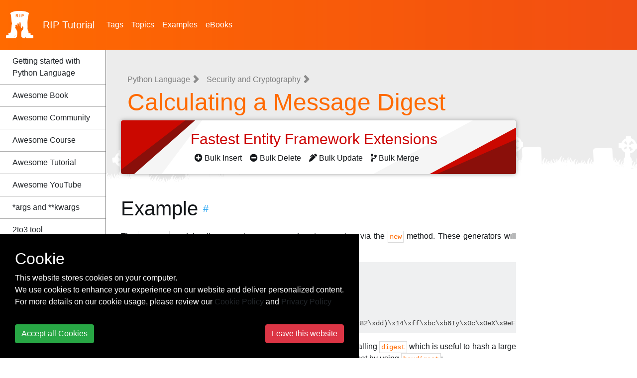

--- FILE ---
content_type: text/html; charset=utf-8
request_url: https://riptutorial.com/python/example/8620/calculating-a-message-digest
body_size: 14122
content:
<!DOCTYPE html>
<html lang="en">
<head>
    <meta charset="utf-8">
    <meta name="viewport" content="width=device-width, initial-scale=1, shrink-to-fit=no">
    
        <meta name="baidu-site-verification" content="yxyLMvJwcA" />
        <meta name="google-site-verification" content="zXL2CVbtC_Krma8l8C6ZtsG0LYFNWiAR5ZI70hz4xAM" />
        <meta name="msvalidate.01" content="89359D9C492A475C0061398008D105FB" />
        <meta name="yandex-verification" content="dd35362233c19552" />


    <title>Python Language Tutorial =&gt; Calculating a Message Digest</title>

    <!-- icon !-->
    <link rel="icon" type="image/png" href="/Images/logo_rip.png" width="55" height="55">

    <!-- css !-->
    <link rel="stylesheet" href="https://cdn.jsdelivr.net/npm/bootstrap@4.5.3/dist/css/bootstrap.min.css" integrity="sha384-TX8t27EcRE3e/ihU7zmQxVncDAy5uIKz4rEkgIXeMed4M0jlfIDPvg6uqKI2xXr2" crossorigin="anonymous">
    <link rel="stylesheet" type="text/css" href="/assets/css/master.min.css?v=1.0.0.21298">
    
    

    
    
    

    <!-- Open Graph Tags -->
    <meta name="title" property="og:title" content="Python Language Tutorial => Calculating a Message Digest">
    <meta name="description" property="og:description" content="Learn Python Language - Calculating a Message Digest">
    <meta name="url" property="og:url" content="https://riptutorial.com/python/example/8620/calculating-a-message-digest" />
    <meta name="image" property="og:image" content="/Images/home.jpg" />

    <!-- Twitter Cards -->
    <meta name="twitter:card" content="summary_large_image">
    <meta name="twitter:title" content="Python Language Tutorial => Calculating a Message Digest">
    <meta name="twitter:description" content="Learn Python Language - Calculating a Message Digest">
    <meta name="twitter:url" content="https://riptutorial.com/python/example/8620/calculating-a-message-digest" />
    <meta name="twitter:image" content="/Images/home.jpg" />


        <!-- Google tag (gtag.js) -->
        <script async src="https://www.googletagmanager.com/gtag/js?id=G-BQCCWZMX3F"></script>
        <script>
          window.dataLayer = window.dataLayer || [];
          function gtag(){dataLayer.push(arguments);}
          gtag('js', new Date());

          gtag('config', 'G-BQCCWZMX3F');
        </script>

    
    

    
    
    
    
    

    
</head>

<body>
<!-- facebook
<div id="fb-root"></div>
<script>
    (function(d, s, id) {
        var js, fjs = d.getElementsByTagName(s)[0];
        if (d.getElementById(id)) return;
        js = d.createElement(s);
        js.id = id;
        js.src = "//connect.facebook.net/en_US/sdk.js#xfbml=1&version=v2.10";
        fjs.parentNode.insertBefore(js, fjs);
    }(document, 'script', 'facebook-jssdk'));
</script>
-->
<!-- twitter
<script>
    !function(d, s, id) {
        var js, fjs = d.getElementsByTagName(s)[0], p = /^http:/.test(d.location) ? 'http' : 'https';
        if (!d.getElementById(id)) {
            js = d.createElement(s);
            js.id = id;
            js.src = p + '://platform.twitter.com/widgets.js';
            fjs.parentNode.insertBefore(js, fjs);
        }
    }(document, 'script', 'twitter-wjs');
</script>
-->
<header class="site-header">
    <nav class="container-fluid navbar navbar-light navbar-expand-lg">
        <a class="navbar-brand" href="/">
            <img src="/Images/logo_rip_full_white.png" alt="logo rip"/>
                <div>RIP <span class="text-z">Tutorial</span></div>

        </a>
        <div>
            
            <button class="navbar-toggler" type="button" data-toggle="collapse" data-target="#nav-site-menu"
                    aria-controls="nav-site-menu" aria-expanded="false" aria-label="Toggle navigation">
                <span class="navbar-toggler-icon"></span>
            </button>
        </div>
        <div class="navbar-collapse collapse" id="nav-site-menu">
            <ul class="navbar-nav">
                <li class="nav-item">
                    <a href="/tag" class="nav-link">Tags</a>
                </li>
                <li class="nav-item">
                    <a href="/topic" class="nav-link">Topics</a>
                </li>
                    <li class="nav-item">
                        <a href="/example" class="nav-link">Examples</a>
                    </li>
                                    <li class="nav-item">
                        <a href="/ebook" class="nav-link">eBooks</a>
                    </li>
            </ul>
        </div>
        <div class="navbar-collapse collapse justify-content-end" id="site-header-nav-site-menu">
        </div>
    </nav>
</header>

<div class="container-fluid site-body">
    

<div class="nav-site">
    <a href="/ebook/python" id="pdf-download-btn" class="btn btn-z bordered" onclick="gtag('event', 'click', {'event_action': 'button-aside-download'});"><i class="fas fa-file-pdf" aria-hidden="true"></i> Download Python Language (PDF)</a>
    <nav class="navbar navbar-light navbar-expand-lg hidden-lg-up" style="padding-left: 0; padding-right: 0;">
        <a class="nav-brand"></a>
        <button class="navbar-toggler" type="button" data-toggle="collapse" data-target="#nav-sidebar"
                aria-controls="nav-sidebar" aria-expanded="false" aria-label="Toggle navigation">
            <span class="navbar-toggler-icon"></span>
        </button>
        
        <div class="navbar-collapse collapse justify-content-end" id="nav-sidebar">
            <br />
            <div class="section-sidebar">

                <h2><span class="tag-title">Python Language</span></h2>
                <ul>
                        <li>
                            <a href="/python/topic/193/getting-started-with-python-language">Getting started with Python Language</a>
                        </li>
                                <li><a href="/python/awesome-learning/book">Awesome Book</a></li>
                                <li><a href="/python/awesome-learning/community">Awesome Community</a></li>
                                <li><a href="/python/awesome-learning/course">Awesome Course</a></li>
                                <li><a href="/python/awesome-learning/tutorial">Awesome Tutorial</a></li>
                                <li><a href="/python/awesome-learning/youtube">Awesome YouTube</a></li>
                        <li>
                            <a href="/python/topic/2475/-args-and---kwargs">*args and **kwargs</a>
                        </li>
                        <li>
                            <a href="/python/topic/5320/2to3-tool">2to3 tool</a>
                        </li>
                        <li>
                            <a href="/python/topic/5442/abstract-base-classes--abc-">Abstract Base Classes (abc)</a>
                        </li>
                        <li>
                            <a href="/python/topic/5370/abstract-syntax-tree">Abstract syntax tree</a>
                        </li>
                        <li>
                            <a href="/python/topic/4351/accessing-python-source-code-and-bytecode">Accessing Python source code and bytecode</a>
                        </li>
                        <li>
                            <a href="/python/topic/4268/alternatives-to-switch-statement-from-other-languages">Alternatives to switch statement from other languages</a>
                        </li>
                        <li>
                            <a href="/python/topic/4693/arcpy">ArcPy</a>
                        </li>
                        <li>
                            <a href="/python/topic/4866/arrays">Arrays</a>
                        </li>
                        <li>
                            <a href="/python/topic/1319/asyncio-module">Asyncio Module</a>
                        </li>
                        <li>
                            <a href="/python/topic/4392/attribute-access">Attribute Access</a>
                        </li>
                        <li>
                            <a href="/python/topic/8189/audio">Audio</a>
                        </li>
                        <li>
                            <a href="/python/topic/5851/basic-curses-with-python">Basic Curses with Python</a>
                        </li>
                        <li>
                            <a href="/python/topic/266/basic-input-and-output">Basic Input and Output</a>
                        </li>
                        <li>
                            <a href="/python/topic/2978/binary-data">Binary Data</a>
                        </li>
                        <li>
                            <a href="/python/topic/730/bitwise-operators">Bitwise Operators</a>
                        </li>
                        <li>
                            <a href="/python/topic/1731/boolean-operators">Boolean Operators</a>
                        </li>
                        <li>
                            <a href="/python/topic/10759/call-python-from-csharp">Call Python from C#</a>
                        </li>
                        <li>
                            <a href="/python/topic/1262/checking-path-existence-and-permissions">Checking Path Existence and Permissions</a>
                        </li>
                        <li>
                            <a href="/python/topic/10625/chempy---python-package">ChemPy - python package</a>
                        </li>
                        <li>
                            <a href="/python/topic/419/classes">Classes</a>
                        </li>
                        <li>
                            <a href="/python/topic/7701/cli-subcommands-with-precise-help-output">CLI subcommands with precise help output</a>
                        </li>
                        <li>
                            <a href="/python/topic/10741/code-blocks--execution-frames--and-namespaces">Code blocks, execution frames, and namespaces</a>
                        </li>
                        <li>
                            <a href="/python/topic/498/collections-module">Collections module</a>
                        </li>
                        <li>
                            <a href="/python/topic/4144/comments-and-documentation">Comments and Documentation</a>
                        </li>
                        <li>
                            <a href="/python/topic/3553/common-pitfalls">Common Pitfalls</a>
                        </li>
                        <li>
                            <a href="/python/topic/9300/commonwealth-exceptions">Commonwealth Exceptions</a>
                        </li>
                        <li>
                            <a href="/python/topic/248/comparisons">Comparisons</a>
                        </li>
                        <li>
                            <a href="/python/topic/1142/complex-math">Complex math</a>
                        </li>
                        <li>
                            <a href="/python/topic/1111/conditionals">Conditionals</a>
                        </li>
                        <li>
                            <a href="/python/topic/9186/configparser">configparser</a>
                        </li>
                        <li>
                            <a href="/python/topic/7985/connecting-python-to-sql-server">Connecting Python to SQL Server</a>
                        </li>
                        <li>
                            <a href="/python/topic/928/context-managers---with--statement-">Context Managers (“with” Statement)</a>
                        </li>
                        <li>
                            <a href="/python/topic/920/copying-data">Copying data</a>
                        </li>
                        <li>
                            <a href="/python/topic/476/counting">Counting</a>
                        </li>
                        <li>
                            <a href="/python/topic/9984/create-virtual-environment-with-virtualenvwrapper-in-windows">Create virtual environment with virtualenvwrapper in windows</a>
                        </li>
                        <li>
                            <a href="/python/topic/9065/creating-a-windows-service-using-python">Creating a Windows service using Python</a>
                        </li>
                        <li>
                            <a href="/python/topic/1381/creating-python-packages">Creating Python packages</a>
                        </li>
                        <li>
                            <a href="/python/topic/9050/ctypes">ctypes</a>
                        </li>
                        <li>
                            <a href="/python/topic/3347/data-serialization">Data Serialization</a>
                        </li>
                        <li>
                            <a href="/python/topic/2388/data-visualization-with-python">Data Visualization with Python</a>
                        </li>
                        <li>
                            <a href="/python/topic/4240/database-access">Database Access</a>
                        </li>
                        <li>
                            <a href="/python/topic/484/date-and-time">Date and Time</a>
                        </li>
                        <li>
                            <a href="/python/topic/7284/date-formatting">Date Formatting</a>
                        </li>
                        <li>
                            <a href="/python/topic/2077/debugging">Debugging</a>
                        </li>
                        <li>
                            <a href="/python/topic/229/decorators">Decorators</a>
                        </li>
                        <li>
                            <a href="/python/topic/7744/defining-functions-with-list-arguments">Defining functions with list arguments</a>
                        </li>
                        <li>
                            <a href="/python/topic/4064/deployment">Deployment</a>
                        </li>
                        <li>
                            <a href="/python/topic/1976/deque-module">Deque Module</a>
                        </li>
                        <li>
                            <a href="/python/topic/3405/descriptor">Descriptor</a>
                        </li>
                        <li>
                            <a href="/python/topic/8056/design-patterns">Design Patterns</a>
                        </li>
                        <li>
                            <a href="/python/topic/396/dictionary">Dictionary</a>
                        </li>
                        <li>
                            <a href="/python/topic/3142/difference-between-module-and-package">Difference between Module and Package</a>
                        </li>
                        <li>
                            <a href="/python/topic/2026/distribution">Distribution</a>
                        </li>
                        <li>
                            <a href="/python/topic/8994/django">Django</a>
                        </li>
                        <li>
                            <a href="/python/topic/2251/dynamic-code-execution-with--exec--and--eval-">Dynamic code execution with `exec` and `eval`</a>
                        </li>
                        <li>
                            <a href="/python/topic/947/enum">Enum</a>
                        </li>
                        <li>
                            <a href="/python/topic/1788/exceptions">Exceptions</a>
                        </li>
                        <li>
                            <a href="/python/topic/347/exponentiation">Exponentiation</a>
                        </li>
                        <li>
                            <a href="/python/topic/267/files---folders-i-o">Files & Folders I/O</a>
                        </li>
                        <li>
                            <a href="/python/topic/201/filter">Filter</a>
                        </li>
                        <li>
                            <a href="/python/topic/8682/flask">Flask</a>
                        </li>
                        <li>
                            <a href="/python/topic/9552/functional-programming-in-python">Functional Programming in Python</a>
                        </li>
                        <li>
                            <a href="/python/topic/228/functions">Functions</a>
                        </li>
                        <li>
                            <a href="/python/topic/2492/functools-module">Functools Module</a>
                        </li>
                        <li>
                            <a href="/python/topic/2532/garbage-collection">Garbage Collection</a>
                        </li>
                        <li>
                            <a href="/python/topic/292/generators">Generators</a>
                        </li>
                        <li>
                            <a href="/python/topic/8993/getting-start-with-gzip">getting start with GZip</a>
                        </li>
                        <li>
                            <a href="/python/topic/9483/graph-tool">graph-tool</a>
                        </li>
                        <li>
                            <a href="/python/topic/8690/groupby--">groupby()</a>
                        </li>
                        <li>
                            <a href="/python/topic/8980/hashlib">hashlib</a>
                        </li>
                        <li>
                            <a href="/python/topic/7489/heapq">Heapq</a>
                        </li>
                        <li>
                            <a href="/python/topic/946/hidden-features">Hidden Features</a>
                        </li>
                        <li>
                            <a href="/python/topic/1384/html-parsing">HTML Parsing</a>
                        </li>
                        <li>
                            <a href="/python/topic/3070/idioms">Idioms</a>
                        </li>
                        <li>
                            <a href="/python/topic/8342/ijson">ijson</a>
                        </li>
                        <li>
                            <a href="/python/topic/4806/immutable-datatypes-int--float--str--tuple-and-frozensets-">Immutable datatypes(int, float, str, tuple and frozensets)</a>
                        </li>
                        <li>
                            <a href="/python/topic/249/importing-modules">Importing modules</a>
                        </li>
                        <li>
                            <a href="/python/topic/809/incompatibilities-moving-from-python-2-to-python-3">Incompatibilities moving from Python 2 to Python 3</a>
                        </li>
                        <li>
                            <a href="/python/topic/2597/indentation">Indentation</a>
                        </li>
                        <li>
                            <a href="/python/topic/289/indexing-and-slicing">Indexing and Slicing</a>
                        </li>
                        <li>
                            <a href="/python/topic/8854/input--subset-and-output-external-data-files-using-pandas">Input, Subset and Output External Data Files using Pandas</a>
                        </li>
                        <li>
                            <a href="/python/topic/3373/introduction-to-rabbitmq-using-amqpstorm">Introduction to RabbitMQ using AMQPStorm</a>
                        </li>
                        <li>
                            <a href="/python/topic/10735/iot-programming-with-python-and-raspberry-pi">IoT Programming with Python and Raspberry PI</a>
                        </li>
                        <li>
                            <a href="/python/topic/2343/iterables-and-iterators">Iterables and Iterators</a>
                        </li>
                        <li>
                            <a href="/python/topic/1564/itertools-module">Itertools Module</a>
                        </li>
                        <li>
                            <a href="/python/topic/272/json-module">JSON Module</a>
                        </li>
                        <li>
                            <a href="/python/topic/10743/kivy---cross-platform-python-framework-for-nui-development">kivy - Cross-platform Python Framework for NUI Development</a>
                        </li>
                        <li>
                            <a href="/python/topic/6916/linked-list-node">Linked List Node</a>
                        </li>
                        <li>
                            <a href="/python/topic/9299/linked-lists">Linked lists</a>
                        </li>
                        <li>
                            <a href="/python/topic/209/list">List</a>
                        </li>
                        <li>
                            <a href="/python/topic/196/list-comprehensions">List comprehensions</a>
                        </li>
                        <li>
                            <a href="/python/topic/5265/list-comprehensions">List Comprehensions</a>
                        </li>
                        <li>
                            <a href="/python/topic/4282/list-destructuring--aka-packing-and-unpacking-">List destructuring (aka packing and unpacking)</a>
                        </li>
                        <li>
                            <a href="/python/topic/1494/list-slicing--selecting-parts-of-lists-">List slicing (selecting parts of lists)</a>
                        </li>
                        <li>
                            <a href="/python/topic/4081/logging">Logging</a>
                        </li>
                        <li>
                            <a href="/python/topic/237/loops">Loops</a>
                        </li>
                        <li>
                            <a href="/python/topic/479/manipulating-xml">Manipulating XML</a>
                        </li>
                        <li>
                            <a href="/python/topic/333/map-function">Map Function</a>
                        </li>
                        <li>
                            <a href="/python/topic/230/math-module">Math Module</a>
                        </li>
                        <li>
                            <a href="/python/topic/286/metaclasses">Metaclasses</a>
                        </li>
                        <li>
                            <a href="/python/topic/3131/method-overriding">Method Overriding</a>
                        </li>
                        <li>
                            <a href="/python/topic/4359/mixins">Mixins</a>
                        </li>
                        <li>
                            <a href="/python/topic/8186/multidimensional-arrays">Multidimensional arrays</a>
                        </li>
                        <li>
                            <a href="/python/topic/3601/multiprocessing">Multiprocessing</a>
                        </li>
                        <li>
                            <a href="/python/topic/544/multithreading">Multithreading</a>
                        </li>
                        <li>
                            <a href="/python/topic/9182/mutable-vs-immutable--and-hashable--in-python">Mutable vs Immutable (and Hashable) in Python</a>
                        </li>
                        <li>
                            <a href="/python/topic/5841/neo4j-and-cypher-using-py2neo">Neo4j and Cypher using Py2Neo</a>
                        </li>
                        <li>
                            <a href="/python/topic/5225/non-official-python-implementations">Non-official Python implementations</a>
                        </li>
                        <li>
                            <a href="/python/topic/257/operator-module">Operator module</a>
                        </li>
                        <li>
                            <a href="/python/topic/5040/operator-precedence">Operator Precedence</a>
                        </li>
                        <li>
                            <a href="/python/topic/9302/optical-character-recognition">Optical Character Recognition</a>
                        </li>
                        <li>
                            <a href="/python/topic/1380/os-path">os.path</a>
                        </li>
                        <li>
                            <a href="/python/topic/2063/overloading">Overloading</a>
                        </li>
                        <li>
                            <a href="/python/topic/10947/pandas-transform--preform-operations-on-groups-and-concatenate-the-results">Pandas Transform: Preform operations on groups and concatenate the results</a>
                        </li>
                        <li>
                            <a href="/python/topic/542/parallel-computation">Parallel computation</a>
                        </li>
                        <li>
                            <a href="/python/topic/1382/parsing-command-line-arguments">Parsing Command Line arguments</a>
                        </li>
                        <li>
                            <a href="/python/topic/9383/partial-functions">Partial functions</a>
                        </li>
                        <li>
                            <a href="/python/topic/5889/performance-optimization">Performance optimization</a>
                        </li>
                        <li>
                            <a href="/python/topic/2606/pickle-data-serialisation">Pickle data serialisation</a>
                        </li>
                        <li>
                            <a href="/python/topic/6841/pillow">Pillow</a>
                        </li>
                        <li>
                            <a href="/python/topic/1781/pip--pypi-package-manager">pip: PyPI Package Manager</a>
                        </li>
                        <li>
                            <a href="/python/topic/10264/plotting-with-matplotlib">Plotting with Matplotlib</a>
                        </li>
                        <li>
                            <a href="/python/topic/4724/plugin-and-extension-classes">Plugin and Extension Classes</a>
                        </li>
                        <li>
                            <a href="/python/topic/5100/polymorphism">Polymorphism</a>
                        </li>
                        <li>
                            <a href="/python/topic/3374/postgresql">PostgreSQL</a>
                        </li>
                        <li>
                            <a href="/python/topic/4110/processes-and-threads">Processes and Threads</a>
                        </li>
                        <li>
                            <a href="/python/topic/3818/profiling">Profiling</a>
                        </li>
                        <li>
                            <a href="/python/topic/2050/property-objects">Property Objects</a>
                        </li>
                        <li>
                            <a href="/python/topic/7054/py-test">py.test</a>
                        </li>
                        <li>
                            <a href="/python/topic/10627/pyaudio">pyaudio</a>
                        </li>
                        <li>
                            <a href="/python/topic/9432/pyautogui-module">pyautogui module</a>
                        </li>
                        <li>
                            <a href="/python/topic/8761/pygame">pygame</a>
                        </li>
                        <li>
                            <a href="/python/topic/8208/pyglet">Pyglet</a>
                        </li>
                        <li>
                            <a href="/python/topic/2289/pyinstaller---distributing-python-code">PyInstaller - Distributing Python Code</a>
                        </li>
                        <li>
                            <a href="/python/topic/2986/python-and-excel">Python and Excel</a>
                        </li>
                        <li>
                            <a href="/python/topic/4700/python-anti-patterns">Python Anti-Patterns</a>
                        </li>
                        <li>
                            <a href="/python/topic/3357/python-concurrency">Python concurrency</a>
                        </li>
                        <li>
                            <a href="/python/topic/9366/python-data-types">Python Data Types</a>
                        </li>
                        <li>
                            <a href="/python/topic/4247/python-http-server">Python HTTP Server</a>
                        </li>
                        <li>
                            <a href="/python/topic/10510/python-lex-yacc">Python Lex-Yacc</a>
                        </li>
                        <li>
                            <a href="/python/topic/1309/python-networking">Python Networking</a>
                        </li>
                        <li>
                            <a href="/python/topic/7810/python-persistence">Python Persistence</a>
                        </li>
                        <li>
                            <a href="/python/topic/10021/python-requests-post">Python Requests Post</a>
                        </li>
                        <li>
                            <a href="/python/topic/5744/python-serial-communication--pyserial-">Python Serial Communication (pyserial)</a>
                        </li>
                        <li>
                            <a href="/python/topic/9100/python-server-sent-events">Python Server Sent Events</a>
                        </li>
                        <li>
                            <a href="/python/topic/9185/python-speed-of-program">Python speed of program</a>
                        </li>
                        <li>
                            <a href="/python/topic/9782/python-virtual-environment---virtualenv">Python Virtual Environment - virtualenv</a>
                        </li>
                        <li>
                            <a href="/python/topic/8339/queue-module">Queue Module</a>
                        </li>
                        <li>
                            <a href="/python/topic/10882/raise-custom-errors---exceptions">Raise Custom Errors / Exceptions</a>
                        </li>
                        <li>
                            <a href="/python/topic/239/random-module">Random module</a>
                        </li>
                        <li>
                            <a href="/python/topic/2116/reading-and-writing-csv">Reading and Writing CSV</a>
                        </li>
                        <li>
                            <a href="/python/topic/1716/recursion">Recursion</a>
                        </li>
                        <li>
                            <a href="/python/topic/328/reduce">Reduce</a>
                        </li>
                        <li>
                            <a href="/python/topic/632/regular-expressions--regex-">Regular Expressions (Regex)</a>
                        </li>
                        <li>
                            <a href="/python/topic/350/searching">Searching</a>
                        </li>
                        <li>
                            <a href="/python/topic/5709/secure-shell-connection-in-python">Secure Shell Connection in Python</a>
                        </li>
                        <li>
                            <a href="/python/topic/2598/security-and-cryptography">Security and Cryptography</a>
                        </li>
                            <ul>
                                    <li>
                                        <a href="/python/example/19026/asymmetric-rsa-encryption-using-pycrypto" class="">Asymmetric RSA encryption using pycrypto</a>
                                    </li>
                                    <li>
                                        <a href="/python/example/8621/available-hashing-algorithms" class="">Available Hashing Algorithms</a>
                                    </li>
                                    <li>
                                        <a href="/python/example/8620/calculating-a-message-digest" class="bold">Calculating a Message Digest</a>
                                    </li>
                                    <li>
                                        <a href="/python/example/9666/file-hashing" class="">File Hashing</a>
                                    </li>
                                    <li>
                                        <a href="/python/example/19025/generating-rsa-signatures-using-pycrypto" class="">Generating RSA signatures using pycrypto</a>
                                    </li>
                                    <li>
                                        <a href="/python/example/8622/secure-password-hashing" class="">Secure Password Hashing</a>
                                    </li>
                                    <li>
                                        <a href="/python/example/18926/symmetric-encryption-using-pycrypto" class="">Symmetric encryption using pycrypto</a>
                                    </li>
                            </ul>
                        <li>
                            <a href="/python/topic/497/set">Set</a>
                        </li>
                        <li>
                            <a href="/python/topic/1444/setup-py">setup.py</a>
                        </li>
                        <li>
                            <a href="/python/topic/10629/shelve">shelve</a>
                        </li>
                        <li>
                            <a href="/python/topic/10766/similarities-in-syntax--differences-in-meaning--python-vs--javascript">Similarities in syntax, Differences in meaning: Python vs. JavaScript</a>
                        </li>
                        <li>
                            <a href="/python/topic/298/simple-mathematical-operators">Simple Mathematical Operators</a>
                        </li>
                        <li>
                            <a href="/python/topic/1530/sockets">Sockets</a>
                        </li>
                        <li>
                            <a href="/python/topic/8710/sockets-and-message-encryption-decryption-between-client-and-server">Sockets And Message Encryption/Decryption Between Client and Server</a>
                        </li>
                        <li>
                            <a href="/python/topic/252/sorting--minimum-and-maximum">Sorting, Minimum and Maximum</a>
                        </li>
                        <li>
                            <a href="/python/topic/7754/sqlite3-module">Sqlite3 Module</a>
                        </li>
                        <li>
                            <a href="/python/topic/3807/stack">Stack</a>
                        </li>
                        <li>
                            <a href="/python/topic/1019/string-formatting">String Formatting</a>
                        </li>
                        <li>
                            <a href="/python/topic/278/string-methods">String Methods</a>
                        </li>
                        <li>
                            <a href="/python/topic/4845/string-representations-of-class-instances----str---and---repr---methods">String representations of class instances: __str__ and __repr__ methods</a>
                        </li>
                        <li>
                            <a href="/python/topic/1393/subprocess-library">Subprocess Library</a>
                        </li>
                        <li>
                            <a href="/python/topic/9847/sys">sys</a>
                        </li>
                        <li>
                            <a href="/python/topic/3666/tempfile-namedtemporaryfile">tempfile NamedTemporaryFile</a>
                        </li>
                        <li>
                            <a href="/python/topic/6029/templates-in-python">Templates in python</a>
                        </li>
                        <li>
                            <a href="/python/topic/1223/the---name---special-variable">The __name__ special variable</a>
                        </li>
                        <li>
                            <a href="/python/topic/8678/the-base64-module">The base64 Module</a>
                        </li>
                        <li>
                            <a href="/python/topic/1763/the-dis-module">The dis module</a>
                        </li>
                        <li>
                            <a href="/python/topic/2473/the-interpreter--command-line-console-">The Interpreter (Command Line Console)</a>
                        </li>
                        <li>
                            <a href="/python/topic/1783/the-locale-module">The locale Module</a>
                        </li>
                        <li>
                            <a href="/python/topic/4127/the-os-module">The os Module</a>
                        </li>
                        <li>
                            <a href="/python/topic/6891/the-pass-statement">The pass statement</a>
                        </li>
                        <li>
                            <a href="/python/topic/1360/the-print-function">The Print Function</a>
                        </li>
                        <li>
                            <a href="/python/topic/7574/tkinter">tkinter</a>
                        </li>
                        <li>
                            <a href="/python/topic/927/tuple">Tuple</a>
                        </li>
                        <li>
                            <a href="/python/topic/7915/turtle-graphics">Turtle Graphics</a>
                        </li>
                        <li>
                            <a href="/python/topic/1766/type-hints">Type Hints</a>
                        </li>
                        <li>
                            <a href="/python/topic/5618/unicode">Unicode</a>
                        </li>
                        <li>
                            <a href="/python/topic/1216/unicode-and-bytes">Unicode and bytes</a>
                        </li>
                        <li>
                            <a href="/python/topic/631/unit-testing">Unit Testing</a>
                        </li>
                        <li>
                            <a href="/python/topic/9505/unzipping-files">Unzipping Files</a>
                        </li>
                        <li>
                            <a href="/python/topic/2645/urllib">urllib</a>
                        </li>
                        <li>
                            <a href="/python/topic/10730/usage-of--pip--module--pypi-package-manager">Usage of "pip" module: PyPI Package Manager</a>
                        </li>
                        <li>
                            <a href="/python/topic/3965/user-defined-methods">User-Defined Methods</a>
                        </li>
                        <li>
                            <a href="/python/topic/10883/using-loops-within-functions">Using loops within functions</a>
                        </li>
                        <li>
                            <a href="/python/topic/263/variable-scope-and-binding">Variable Scope and Binding</a>
                        </li>
                        <li>
                            <a href="/python/topic/9983/virtual-environment-with-virtualenvwrapper">virtual environment with virtualenvwrapper</a>
                        </li>
                        <li>
                            <a href="/python/topic/868/virtual-environments">Virtual environments</a>
                        </li>
                        <li>
                            <a href="/python/topic/1792/web-scraping-with-python">Web scraping with Python</a>
                        </li>
                        <li>
                            <a href="/python/topic/5315/web-server-gateway-interface--wsgi-">Web Server Gateway Interface (WSGI)</a>
                        </li>
                        <li>
                            <a href="/python/topic/8676/webbrowser-module">Webbrowser Module</a>
                        </li>
                        <li>
                            <a href="/python/topic/4751/websockets">Websockets</a>
                        </li>
                        <li>
                            <a href="/python/topic/4061/working-around-the-global-interpreter-lock--gil-">Working around the Global Interpreter Lock (GIL)</a>
                        </li>
                        <li>
                            <a href="/python/topic/3728/working-with-zip-archives">Working with ZIP archives</a>
                        </li>
                        <li>
                            <a href="/python/topic/557/writing-extensions">Writing extensions</a>
                        </li>
                        <li>
                            <a href="/python/topic/10862/writing-to-csv-from-string-or-list">Writing to CSV from String or List</a>
                        </li>
                </ul>

            </div>
            <br /><br />
        </div>
    </nav>
</div>
<div class="row whole-container">
    <div class="col-xl-2 col-lg-3 section-sidebar desktop hidden-md-down">
        <div class="section-sidebar-overflow custom-scrollbar" data-mcs-theme="dark">
            <h2><span class="tag-title">Python Language</span></h2>
            <ul>
                    <li>
                        <a href="/python/topic/193/getting-started-with-python-language">Getting started with Python Language</a>
                    </li>
                            <li><a href="/python/awesome-learning/book">Awesome Book</a></li>
                            <li><a href="/python/awesome-learning/community">Awesome Community</a></li>
                            <li><a href="/python/awesome-learning/course">Awesome Course</a></li>
                            <li><a href="/python/awesome-learning/tutorial">Awesome Tutorial</a></li>
                            <li><a href="/python/awesome-learning/youtube">Awesome YouTube</a></li>
                    <li>
                        <a href="/python/topic/2475/-args-and---kwargs">*args and **kwargs</a>
                    </li>
                    <li>
                        <a href="/python/topic/5320/2to3-tool">2to3 tool</a>
                    </li>
                    <li>
                        <a href="/python/topic/5442/abstract-base-classes--abc-">Abstract Base Classes (abc)</a>
                    </li>
                    <li>
                        <a href="/python/topic/5370/abstract-syntax-tree">Abstract syntax tree</a>
                    </li>
                    <li>
                        <a href="/python/topic/4351/accessing-python-source-code-and-bytecode">Accessing Python source code and bytecode</a>
                    </li>
                    <li>
                        <a href="/python/topic/4268/alternatives-to-switch-statement-from-other-languages">Alternatives to switch statement from other languages</a>
                    </li>
                    <li>
                        <a href="/python/topic/4693/arcpy">ArcPy</a>
                    </li>
                    <li>
                        <a href="/python/topic/4866/arrays">Arrays</a>
                    </li>
                    <li>
                        <a href="/python/topic/1319/asyncio-module">Asyncio Module</a>
                    </li>
                    <li>
                        <a href="/python/topic/4392/attribute-access">Attribute Access</a>
                    </li>
                    <li>
                        <a href="/python/topic/8189/audio">Audio</a>
                    </li>
                    <li>
                        <a href="/python/topic/5851/basic-curses-with-python">Basic Curses with Python</a>
                    </li>
                    <li>
                        <a href="/python/topic/266/basic-input-and-output">Basic Input and Output</a>
                    </li>
                    <li>
                        <a href="/python/topic/2978/binary-data">Binary Data</a>
                    </li>
                    <li>
                        <a href="/python/topic/730/bitwise-operators">Bitwise Operators</a>
                    </li>
                    <li>
                        <a href="/python/topic/1731/boolean-operators">Boolean Operators</a>
                    </li>
                    <li>
                        <a href="/python/topic/10759/call-python-from-csharp">Call Python from C#</a>
                    </li>
                    <li>
                        <a href="/python/topic/1262/checking-path-existence-and-permissions">Checking Path Existence and Permissions</a>
                    </li>
                    <li>
                        <a href="/python/topic/10625/chempy---python-package">ChemPy - python package</a>
                    </li>
                    <li>
                        <a href="/python/topic/419/classes">Classes</a>
                    </li>
                    <li>
                        <a href="/python/topic/7701/cli-subcommands-with-precise-help-output">CLI subcommands with precise help output</a>
                    </li>
                    <li>
                        <a href="/python/topic/10741/code-blocks--execution-frames--and-namespaces">Code blocks, execution frames, and namespaces</a>
                    </li>
                    <li>
                        <a href="/python/topic/498/collections-module">Collections module</a>
                    </li>
                    <li>
                        <a href="/python/topic/4144/comments-and-documentation">Comments and Documentation</a>
                    </li>
                    <li>
                        <a href="/python/topic/3553/common-pitfalls">Common Pitfalls</a>
                    </li>
                    <li>
                        <a href="/python/topic/9300/commonwealth-exceptions">Commonwealth Exceptions</a>
                    </li>
                    <li>
                        <a href="/python/topic/248/comparisons">Comparisons</a>
                    </li>
                    <li>
                        <a href="/python/topic/1142/complex-math">Complex math</a>
                    </li>
                    <li>
                        <a href="/python/topic/1111/conditionals">Conditionals</a>
                    </li>
                    <li>
                        <a href="/python/topic/9186/configparser">configparser</a>
                    </li>
                    <li>
                        <a href="/python/topic/7985/connecting-python-to-sql-server">Connecting Python to SQL Server</a>
                    </li>
                    <li>
                        <a href="/python/topic/928/context-managers---with--statement-">Context Managers (“with” Statement)</a>
                    </li>
                    <li>
                        <a href="/python/topic/920/copying-data">Copying data</a>
                    </li>
                    <li>
                        <a href="/python/topic/476/counting">Counting</a>
                    </li>
                    <li>
                        <a href="/python/topic/9984/create-virtual-environment-with-virtualenvwrapper-in-windows">Create virtual environment with virtualenvwrapper in windows</a>
                    </li>
                    <li>
                        <a href="/python/topic/9065/creating-a-windows-service-using-python">Creating a Windows service using Python</a>
                    </li>
                    <li>
                        <a href="/python/topic/1381/creating-python-packages">Creating Python packages</a>
                    </li>
                    <li>
                        <a href="/python/topic/9050/ctypes">ctypes</a>
                    </li>
                    <li>
                        <a href="/python/topic/3347/data-serialization">Data Serialization</a>
                    </li>
                    <li>
                        <a href="/python/topic/2388/data-visualization-with-python">Data Visualization with Python</a>
                    </li>
                    <li>
                        <a href="/python/topic/4240/database-access">Database Access</a>
                    </li>
                    <li>
                        <a href="/python/topic/484/date-and-time">Date and Time</a>
                    </li>
                    <li>
                        <a href="/python/topic/7284/date-formatting">Date Formatting</a>
                    </li>
                    <li>
                        <a href="/python/topic/2077/debugging">Debugging</a>
                    </li>
                    <li>
                        <a href="/python/topic/229/decorators">Decorators</a>
                    </li>
                    <li>
                        <a href="/python/topic/7744/defining-functions-with-list-arguments">Defining functions with list arguments</a>
                    </li>
                    <li>
                        <a href="/python/topic/4064/deployment">Deployment</a>
                    </li>
                    <li>
                        <a href="/python/topic/1976/deque-module">Deque Module</a>
                    </li>
                    <li>
                        <a href="/python/topic/3405/descriptor">Descriptor</a>
                    </li>
                    <li>
                        <a href="/python/topic/8056/design-patterns">Design Patterns</a>
                    </li>
                    <li>
                        <a href="/python/topic/396/dictionary">Dictionary</a>
                    </li>
                    <li>
                        <a href="/python/topic/3142/difference-between-module-and-package">Difference between Module and Package</a>
                    </li>
                    <li>
                        <a href="/python/topic/2026/distribution">Distribution</a>
                    </li>
                    <li>
                        <a href="/python/topic/8994/django">Django</a>
                    </li>
                    <li>
                        <a href="/python/topic/2251/dynamic-code-execution-with--exec--and--eval-">Dynamic code execution with `exec` and `eval`</a>
                    </li>
                    <li>
                        <a href="/python/topic/947/enum">Enum</a>
                    </li>
                    <li>
                        <a href="/python/topic/1788/exceptions">Exceptions</a>
                    </li>
                    <li>
                        <a href="/python/topic/347/exponentiation">Exponentiation</a>
                    </li>
                    <li>
                        <a href="/python/topic/267/files---folders-i-o">Files & Folders I/O</a>
                    </li>
                    <li>
                        <a href="/python/topic/201/filter">Filter</a>
                    </li>
                    <li>
                        <a href="/python/topic/8682/flask">Flask</a>
                    </li>
                    <li>
                        <a href="/python/topic/9552/functional-programming-in-python">Functional Programming in Python</a>
                    </li>
                    <li>
                        <a href="/python/topic/228/functions">Functions</a>
                    </li>
                    <li>
                        <a href="/python/topic/2492/functools-module">Functools Module</a>
                    </li>
                    <li>
                        <a href="/python/topic/2532/garbage-collection">Garbage Collection</a>
                    </li>
                    <li>
                        <a href="/python/topic/292/generators">Generators</a>
                    </li>
                    <li>
                        <a href="/python/topic/8993/getting-start-with-gzip">getting start with GZip</a>
                    </li>
                    <li>
                        <a href="/python/topic/9483/graph-tool">graph-tool</a>
                    </li>
                    <li>
                        <a href="/python/topic/8690/groupby--">groupby()</a>
                    </li>
                    <li>
                        <a href="/python/topic/8980/hashlib">hashlib</a>
                    </li>
                    <li>
                        <a href="/python/topic/7489/heapq">Heapq</a>
                    </li>
                    <li>
                        <a href="/python/topic/946/hidden-features">Hidden Features</a>
                    </li>
                    <li>
                        <a href="/python/topic/1384/html-parsing">HTML Parsing</a>
                    </li>
                    <li>
                        <a href="/python/topic/3070/idioms">Idioms</a>
                    </li>
                    <li>
                        <a href="/python/topic/8342/ijson">ijson</a>
                    </li>
                    <li>
                        <a href="/python/topic/4806/immutable-datatypes-int--float--str--tuple-and-frozensets-">Immutable datatypes(int, float, str, tuple and frozensets)</a>
                    </li>
                    <li>
                        <a href="/python/topic/249/importing-modules">Importing modules</a>
                    </li>
                    <li>
                        <a href="/python/topic/809/incompatibilities-moving-from-python-2-to-python-3">Incompatibilities moving from Python 2 to Python 3</a>
                    </li>
                    <li>
                        <a href="/python/topic/2597/indentation">Indentation</a>
                    </li>
                    <li>
                        <a href="/python/topic/289/indexing-and-slicing">Indexing and Slicing</a>
                    </li>
                    <li>
                        <a href="/python/topic/8854/input--subset-and-output-external-data-files-using-pandas">Input, Subset and Output External Data Files using Pandas</a>
                    </li>
                    <li>
                        <a href="/python/topic/3373/introduction-to-rabbitmq-using-amqpstorm">Introduction to RabbitMQ using AMQPStorm</a>
                    </li>
                    <li>
                        <a href="/python/topic/10735/iot-programming-with-python-and-raspberry-pi">IoT Programming with Python and Raspberry PI</a>
                    </li>
                    <li>
                        <a href="/python/topic/2343/iterables-and-iterators">Iterables and Iterators</a>
                    </li>
                    <li>
                        <a href="/python/topic/1564/itertools-module">Itertools Module</a>
                    </li>
                    <li>
                        <a href="/python/topic/272/json-module">JSON Module</a>
                    </li>
                    <li>
                        <a href="/python/topic/10743/kivy---cross-platform-python-framework-for-nui-development">kivy - Cross-platform Python Framework for NUI Development</a>
                    </li>
                    <li>
                        <a href="/python/topic/6916/linked-list-node">Linked List Node</a>
                    </li>
                    <li>
                        <a href="/python/topic/9299/linked-lists">Linked lists</a>
                    </li>
                    <li>
                        <a href="/python/topic/209/list">List</a>
                    </li>
                    <li>
                        <a href="/python/topic/196/list-comprehensions">List comprehensions</a>
                    </li>
                    <li>
                        <a href="/python/topic/5265/list-comprehensions">List Comprehensions</a>
                    </li>
                    <li>
                        <a href="/python/topic/4282/list-destructuring--aka-packing-and-unpacking-">List destructuring (aka packing and unpacking)</a>
                    </li>
                    <li>
                        <a href="/python/topic/1494/list-slicing--selecting-parts-of-lists-">List slicing (selecting parts of lists)</a>
                    </li>
                    <li>
                        <a href="/python/topic/4081/logging">Logging</a>
                    </li>
                    <li>
                        <a href="/python/topic/237/loops">Loops</a>
                    </li>
                    <li>
                        <a href="/python/topic/479/manipulating-xml">Manipulating XML</a>
                    </li>
                    <li>
                        <a href="/python/topic/333/map-function">Map Function</a>
                    </li>
                    <li>
                        <a href="/python/topic/230/math-module">Math Module</a>
                    </li>
                    <li>
                        <a href="/python/topic/286/metaclasses">Metaclasses</a>
                    </li>
                    <li>
                        <a href="/python/topic/3131/method-overriding">Method Overriding</a>
                    </li>
                    <li>
                        <a href="/python/topic/4359/mixins">Mixins</a>
                    </li>
                    <li>
                        <a href="/python/topic/8186/multidimensional-arrays">Multidimensional arrays</a>
                    </li>
                    <li>
                        <a href="/python/topic/3601/multiprocessing">Multiprocessing</a>
                    </li>
                    <li>
                        <a href="/python/topic/544/multithreading">Multithreading</a>
                    </li>
                    <li>
                        <a href="/python/topic/9182/mutable-vs-immutable--and-hashable--in-python">Mutable vs Immutable (and Hashable) in Python</a>
                    </li>
                    <li>
                        <a href="/python/topic/5841/neo4j-and-cypher-using-py2neo">Neo4j and Cypher using Py2Neo</a>
                    </li>
                    <li>
                        <a href="/python/topic/5225/non-official-python-implementations">Non-official Python implementations</a>
                    </li>
                    <li>
                        <a href="/python/topic/257/operator-module">Operator module</a>
                    </li>
                    <li>
                        <a href="/python/topic/5040/operator-precedence">Operator Precedence</a>
                    </li>
                    <li>
                        <a href="/python/topic/9302/optical-character-recognition">Optical Character Recognition</a>
                    </li>
                    <li>
                        <a href="/python/topic/1380/os-path">os.path</a>
                    </li>
                    <li>
                        <a href="/python/topic/2063/overloading">Overloading</a>
                    </li>
                    <li>
                        <a href="/python/topic/10947/pandas-transform--preform-operations-on-groups-and-concatenate-the-results">Pandas Transform: Preform operations on groups and concatenate the results</a>
                    </li>
                    <li>
                        <a href="/python/topic/542/parallel-computation">Parallel computation</a>
                    </li>
                    <li>
                        <a href="/python/topic/1382/parsing-command-line-arguments">Parsing Command Line arguments</a>
                    </li>
                    <li>
                        <a href="/python/topic/9383/partial-functions">Partial functions</a>
                    </li>
                    <li>
                        <a href="/python/topic/5889/performance-optimization">Performance optimization</a>
                    </li>
                    <li>
                        <a href="/python/topic/2606/pickle-data-serialisation">Pickle data serialisation</a>
                    </li>
                    <li>
                        <a href="/python/topic/6841/pillow">Pillow</a>
                    </li>
                    <li>
                        <a href="/python/topic/1781/pip--pypi-package-manager">pip: PyPI Package Manager</a>
                    </li>
                    <li>
                        <a href="/python/topic/10264/plotting-with-matplotlib">Plotting with Matplotlib</a>
                    </li>
                    <li>
                        <a href="/python/topic/4724/plugin-and-extension-classes">Plugin and Extension Classes</a>
                    </li>
                    <li>
                        <a href="/python/topic/5100/polymorphism">Polymorphism</a>
                    </li>
                    <li>
                        <a href="/python/topic/3374/postgresql">PostgreSQL</a>
                    </li>
                    <li>
                        <a href="/python/topic/4110/processes-and-threads">Processes and Threads</a>
                    </li>
                    <li>
                        <a href="/python/topic/3818/profiling">Profiling</a>
                    </li>
                    <li>
                        <a href="/python/topic/2050/property-objects">Property Objects</a>
                    </li>
                    <li>
                        <a href="/python/topic/7054/py-test">py.test</a>
                    </li>
                    <li>
                        <a href="/python/topic/10627/pyaudio">pyaudio</a>
                    </li>
                    <li>
                        <a href="/python/topic/9432/pyautogui-module">pyautogui module</a>
                    </li>
                    <li>
                        <a href="/python/topic/8761/pygame">pygame</a>
                    </li>
                    <li>
                        <a href="/python/topic/8208/pyglet">Pyglet</a>
                    </li>
                    <li>
                        <a href="/python/topic/2289/pyinstaller---distributing-python-code">PyInstaller - Distributing Python Code</a>
                    </li>
                    <li>
                        <a href="/python/topic/2986/python-and-excel">Python and Excel</a>
                    </li>
                    <li>
                        <a href="/python/topic/4700/python-anti-patterns">Python Anti-Patterns</a>
                    </li>
                    <li>
                        <a href="/python/topic/3357/python-concurrency">Python concurrency</a>
                    </li>
                    <li>
                        <a href="/python/topic/9366/python-data-types">Python Data Types</a>
                    </li>
                    <li>
                        <a href="/python/topic/4247/python-http-server">Python HTTP Server</a>
                    </li>
                    <li>
                        <a href="/python/topic/10510/python-lex-yacc">Python Lex-Yacc</a>
                    </li>
                    <li>
                        <a href="/python/topic/1309/python-networking">Python Networking</a>
                    </li>
                    <li>
                        <a href="/python/topic/7810/python-persistence">Python Persistence</a>
                    </li>
                    <li>
                        <a href="/python/topic/10021/python-requests-post">Python Requests Post</a>
                    </li>
                    <li>
                        <a href="/python/topic/5744/python-serial-communication--pyserial-">Python Serial Communication (pyserial)</a>
                    </li>
                    <li>
                        <a href="/python/topic/9100/python-server-sent-events">Python Server Sent Events</a>
                    </li>
                    <li>
                        <a href="/python/topic/9185/python-speed-of-program">Python speed of program</a>
                    </li>
                    <li>
                        <a href="/python/topic/9782/python-virtual-environment---virtualenv">Python Virtual Environment - virtualenv</a>
                    </li>
                    <li>
                        <a href="/python/topic/8339/queue-module">Queue Module</a>
                    </li>
                    <li>
                        <a href="/python/topic/10882/raise-custom-errors---exceptions">Raise Custom Errors / Exceptions</a>
                    </li>
                    <li>
                        <a href="/python/topic/239/random-module">Random module</a>
                    </li>
                    <li>
                        <a href="/python/topic/2116/reading-and-writing-csv">Reading and Writing CSV</a>
                    </li>
                    <li>
                        <a href="/python/topic/1716/recursion">Recursion</a>
                    </li>
                    <li>
                        <a href="/python/topic/328/reduce">Reduce</a>
                    </li>
                    <li>
                        <a href="/python/topic/632/regular-expressions--regex-">Regular Expressions (Regex)</a>
                    </li>
                    <li>
                        <a href="/python/topic/350/searching">Searching</a>
                    </li>
                    <li>
                        <a href="/python/topic/5709/secure-shell-connection-in-python">Secure Shell Connection in Python</a>
                    </li>
                    <li>
                        <a href="/python/topic/2598/security-and-cryptography">Security and Cryptography</a>
                    </li>
                        <ul>
                                <li>
                                    <a href="/python/example/19026/asymmetric-rsa-encryption-using-pycrypto" class="">Asymmetric RSA encryption using pycrypto</a>
                                </li>
                                <li>
                                    <a href="/python/example/8621/available-hashing-algorithms" class="">Available Hashing Algorithms</a>
                                </li>
                                <li>
                                    <a href="/python/example/8620/calculating-a-message-digest" class="bold active">Calculating a Message Digest</a>
                                </li>
                                <li>
                                    <a href="/python/example/9666/file-hashing" class="">File Hashing</a>
                                </li>
                                <li>
                                    <a href="/python/example/19025/generating-rsa-signatures-using-pycrypto" class="">Generating RSA signatures using pycrypto</a>
                                </li>
                                <li>
                                    <a href="/python/example/8622/secure-password-hashing" class="">Secure Password Hashing</a>
                                </li>
                                <li>
                                    <a href="/python/example/18926/symmetric-encryption-using-pycrypto" class="">Symmetric encryption using pycrypto</a>
                                </li>
                        </ul>
                    <li>
                        <a href="/python/topic/497/set">Set</a>
                    </li>
                    <li>
                        <a href="/python/topic/1444/setup-py">setup.py</a>
                    </li>
                    <li>
                        <a href="/python/topic/10629/shelve">shelve</a>
                    </li>
                    <li>
                        <a href="/python/topic/10766/similarities-in-syntax--differences-in-meaning--python-vs--javascript">Similarities in syntax, Differences in meaning: Python vs. JavaScript</a>
                    </li>
                    <li>
                        <a href="/python/topic/298/simple-mathematical-operators">Simple Mathematical Operators</a>
                    </li>
                    <li>
                        <a href="/python/topic/1530/sockets">Sockets</a>
                    </li>
                    <li>
                        <a href="/python/topic/8710/sockets-and-message-encryption-decryption-between-client-and-server">Sockets And Message Encryption/Decryption Between Client and Server</a>
                    </li>
                    <li>
                        <a href="/python/topic/252/sorting--minimum-and-maximum">Sorting, Minimum and Maximum</a>
                    </li>
                    <li>
                        <a href="/python/topic/7754/sqlite3-module">Sqlite3 Module</a>
                    </li>
                    <li>
                        <a href="/python/topic/3807/stack">Stack</a>
                    </li>
                    <li>
                        <a href="/python/topic/1019/string-formatting">String Formatting</a>
                    </li>
                    <li>
                        <a href="/python/topic/278/string-methods">String Methods</a>
                    </li>
                    <li>
                        <a href="/python/topic/4845/string-representations-of-class-instances----str---and---repr---methods">String representations of class instances: __str__ and __repr__ methods</a>
                    </li>
                    <li>
                        <a href="/python/topic/1393/subprocess-library">Subprocess Library</a>
                    </li>
                    <li>
                        <a href="/python/topic/9847/sys">sys</a>
                    </li>
                    <li>
                        <a href="/python/topic/3666/tempfile-namedtemporaryfile">tempfile NamedTemporaryFile</a>
                    </li>
                    <li>
                        <a href="/python/topic/6029/templates-in-python">Templates in python</a>
                    </li>
                    <li>
                        <a href="/python/topic/1223/the---name---special-variable">The __name__ special variable</a>
                    </li>
                    <li>
                        <a href="/python/topic/8678/the-base64-module">The base64 Module</a>
                    </li>
                    <li>
                        <a href="/python/topic/1763/the-dis-module">The dis module</a>
                    </li>
                    <li>
                        <a href="/python/topic/2473/the-interpreter--command-line-console-">The Interpreter (Command Line Console)</a>
                    </li>
                    <li>
                        <a href="/python/topic/1783/the-locale-module">The locale Module</a>
                    </li>
                    <li>
                        <a href="/python/topic/4127/the-os-module">The os Module</a>
                    </li>
                    <li>
                        <a href="/python/topic/6891/the-pass-statement">The pass statement</a>
                    </li>
                    <li>
                        <a href="/python/topic/1360/the-print-function">The Print Function</a>
                    </li>
                    <li>
                        <a href="/python/topic/7574/tkinter">tkinter</a>
                    </li>
                    <li>
                        <a href="/python/topic/927/tuple">Tuple</a>
                    </li>
                    <li>
                        <a href="/python/topic/7915/turtle-graphics">Turtle Graphics</a>
                    </li>
                    <li>
                        <a href="/python/topic/1766/type-hints">Type Hints</a>
                    </li>
                    <li>
                        <a href="/python/topic/5618/unicode">Unicode</a>
                    </li>
                    <li>
                        <a href="/python/topic/1216/unicode-and-bytes">Unicode and bytes</a>
                    </li>
                    <li>
                        <a href="/python/topic/631/unit-testing">Unit Testing</a>
                    </li>
                    <li>
                        <a href="/python/topic/9505/unzipping-files">Unzipping Files</a>
                    </li>
                    <li>
                        <a href="/python/topic/2645/urllib">urllib</a>
                    </li>
                    <li>
                        <a href="/python/topic/10730/usage-of--pip--module--pypi-package-manager">Usage of "pip" module: PyPI Package Manager</a>
                    </li>
                    <li>
                        <a href="/python/topic/3965/user-defined-methods">User-Defined Methods</a>
                    </li>
                    <li>
                        <a href="/python/topic/10883/using-loops-within-functions">Using loops within functions</a>
                    </li>
                    <li>
                        <a href="/python/topic/263/variable-scope-and-binding">Variable Scope and Binding</a>
                    </li>
                    <li>
                        <a href="/python/topic/9983/virtual-environment-with-virtualenvwrapper">virtual environment with virtualenvwrapper</a>
                    </li>
                    <li>
                        <a href="/python/topic/868/virtual-environments">Virtual environments</a>
                    </li>
                    <li>
                        <a href="/python/topic/1792/web-scraping-with-python">Web scraping with Python</a>
                    </li>
                    <li>
                        <a href="/python/topic/5315/web-server-gateway-interface--wsgi-">Web Server Gateway Interface (WSGI)</a>
                    </li>
                    <li>
                        <a href="/python/topic/8676/webbrowser-module">Webbrowser Module</a>
                    </li>
                    <li>
                        <a href="/python/topic/4751/websockets">Websockets</a>
                    </li>
                    <li>
                        <a href="/python/topic/4061/working-around-the-global-interpreter-lock--gil-">Working around the Global Interpreter Lock (GIL)</a>
                    </li>
                    <li>
                        <a href="/python/topic/3728/working-with-zip-archives">Working with ZIP archives</a>
                    </li>
                    <li>
                        <a href="/python/topic/557/writing-extensions">Writing extensions</a>
                    </li>
                    <li>
                        <a href="/python/topic/10862/writing-to-csv-from-string-or-list">Writing to CSV from String or List</a>
                    </li>
            </ul>

        </div>
    </div>
    <div class="col-xl-8 col-lg-9 section-article">
        
            <div class="row align-items-stretch h-100">
                <div class="col-12">
                    <div class="header-article">

                        


<h1 class="header-breadcrumb" itemscope itemtype="https://schema.org/BreadcrumbList">
            <span itemprop="itemListElement" itemscope itemtype="https://schema.org/ListItem">
                <a href="/python" itemscope itemtype="https://schema.org/WebPage" itemprop="item" itemid="/python">
                    <span itemprop="name">Python Language</span>
                </a>
                <meta itemprop="position" content="1"/>
            </span>
            <i class="fas fa-angle-right nav-text"></i>
            <span itemprop="itemListElement" itemscope itemtype="https://schema.org/ListItem">
                <a href="/python/topic/2598/security-and-cryptography" itemscope itemtype="https://schema.org/WebPage" itemprop="item" itemid="/python/topic/2598/security-and-cryptography">
                    <span itemprop="name">Security and Cryptography</span>
                </a>
                <meta itemprop="position" content="2"/>
            </span>
            <i class="fas fa-angle-right nav-text"></i>
            <span itemprop="itemListElement" itemscope itemtype="https://schema.org/ListItem">
                <span itemprop="name">Calculating a Message Digest</span>
                <meta itemprop="position" content="3"/>
            </span>
</h1>



<div class="add-z">
    <div class="main-content">
        <h4>
            <a href="https://entityframework-extensions.net/" target="_blank" onclick="gtag('event', 'click', { 'event_action': 'entity-framework-add' });" rel="nofollow">
                Fastest Entity Framework Extensions <i class="fa fa-angle-right" aria-hidden="true"></i>
            </a>
        </h4>
        <div class="ml-2">
            <a href="https://entityframework-extensions.net/bulk-insert" target="_blank" onclick="gtag('event', 'click', { 'event_action': 'entity-framework-add' });" rel="nofollow">
                <i class="fas fa-plus-circle"></i>
                Bulk Insert <i class="fa fa-angle-right" aria-hidden="true"></i>
            </a>
        </div>
        <div class="ml-2">
            <a href="https://entityframework-extensions.net/bulk-delete" target="_blank" onclick="gtag('event', 'click', { 'event_action': 'entity-framework-add' });" rel="nofollow">
                <i class="fas fa-minus-circle"></i>
                Bulk Delete <i class="fa fa-angle-right" aria-hidden="true"></i>
            </a>
        </div>
        <div class="ml-2">
            <a href="https://entityframework-extensions.net/bulk-update" target="_blank" onclick="gtag('event', 'click', { 'event_action': 'entity-framework-add' });" rel="nofollow">
                <i class="fas fa-pen-alt"></i>
                Bulk Update <i class="fa fa-angle-right" aria-hidden="true"></i>
            </a>
        </div>
        <div class="ml-2">
            <a href="https://entityframework-extensions.net/bulk-merge" target="_blank" onclick="gtag('event', 'click', { 'event_action': 'entity-framework-add' });" rel="nofollow">
                <i class="fas fa-code-branch"></i>
                Bulk Merge <i class="fa fa-angle-right" aria-hidden="true"></i>
            </a>
        </div>
    </div>
</div>




<style>
    .add-free {
        background-color: #000;
        color: #fff;
        padding: 7px 12px;
        box-shadow: 10px 10px #333;
        border-radius: 7px;
    }
    .add-free .add-free-header {
        border-bottom: 1px solid #999;
        padding: 3px 0px;
    }
    .add-free .text-z {
        color: #ff6a00;
        font-weight: bold;
    }
</style>                        <!-- Horizontal-Responsive -->
                        
                        

                    </div>

                    <div class="body-article">
                        

                                <h2 id="example">Example</h2>
<p>The <code>hashlib</code> module allows creating message digest generators via the <code>new</code> method. These generators will turn an arbitrary string into a fixed-length digest:</p>
<pre><code>import hashlib

h = hashlib.new('sha256')
h.update(b'Nobody expects the Spanish Inquisition.')
h.digest()
# ==&gt; b'.\xdf\xda\xdaVR[\x12\x90\xff\x16\xfb\x17D\xcf\xb4\x82\xdd)\x14\xff\xbc\xb6Iy\x0c\x0eX\x9eF-='
</code></pre>
<p>Note that you can call <code>update</code> an arbitrary number of times before calling <code>digest</code> which is useful to hash a large file chunk by chunk. You can also get the digest in hexadecimal format by using <code>hexdigest</code>:</p>
<pre><code>h.hexdigest()
# ==&gt; '2edfdada56525b1290ff16fb1744cfb482dd2914ffbcb649790c0e589e462d3d'
</code></pre>




                        <!-- ZZZCode.AI !-->
                        <br><br>
                        <div class="shadow-lg p-3 mb-5 bg-white rounded">
                            <form action="https://zzzcode.ai/answer-question" method="get" style="display: block">
                                <h3 style="margin-top: 15px;">Got any Python Language Question?</h3>
                                <br />
                                <input name="p1" type="hidden" value="Python Language" />
                                <div class="form-group">
                                    <label for="uiP2">Ask any Python Language Questions and Get Instant Answers from ChatGPT AI:</label>
                                    <textarea id="uiP2" name="p2" type="text" class="form-control" placeholder="Ask any Python Language question..." rows="5"></textarea>
                                </div>
                                <button type="submit" class="btn btn-primary my-1">ChatGPT answer me!</button>
                            </form>
                        </div>


                        <!-- Horizontal-Responsive -->
                        


                            <div class="container-download-pdf-section">
                                <img src="/Images/icon-pdf-2.png" alt="pdf">
                                <a href="/ebook/python" class="" onclick="gtag('event', 'click', { 'event_action': 'button-footer-download' });">
                                    <b>PDF</b> - Download <span>Python Language</span> for free
                                </a>
                            </div>
                        <br>
                        <div class="addthis_inline_share_toolbox_oxub" data-url="https://riptutorial.com/python/example/8620/calculating-a-message-digest" data-title="Learn Python Language - Over 1000 Free Tutorial:" onclick="gtag('event', 'click', { 'event_action': 'button-share' });"></div>
                        <br/>
                        <div class="container-next-prev">
                            <a href="/python/example/8621/available-hashing-algorithms" onclick="gtag('event', 'click', { 'event_action': 'button-previous' });"><i class="fas fa-angle-left"></i> Previous</a>
                            <a href="/python/example/9666/file-hashing" class="text-right" onclick="gtag('event', 'click', { 'event_action': 'button-next' });"> Next <i class="fas fa-angle-right"></i> </a>
                        </div>


                        

                        

                        

                    </div>



        </div>
            </div>
        

        

       </div>

        <div class="col-xl-2 section-aside">
            <div id="stats-share">
                

                <br/>

                <br/>
                
                
                <!-- Vertical-Responsive 
                <ins class="adsbygoogle"
                     style="display: block"
                     data-ad-client="ca-pub-7869211898023730"
                     data-ad-slot="2663230744"
                     data-ad-format="auto"
                     
                     data-full-width-responsive="true"></ins>
                <script>
                    (adsbygoogle = window.adsbygoogle || []).push({});
                </script>-->

                

                

                

                <!-- Vertical-Responsive 
                <ins class="adsbygoogle"
                     style="display: block"
                     data-ad-client="ca-pub-7869211898023730"
                     data-ad-slot="9037067406"
                     data-ad-format="auto"
                     
                     data-full-width-responsive="true"></ins>
                <script>
                    (adsbygoogle = window.adsbygoogle || []).push({});
                </script>-->

                



                




                <!-- Vertical-Responsive 
                <ins class="adsbygoogle"
                     style="display: block"
                     data-ad-client="ca-pub-7869211898023730"
                     data-ad-slot="2886592024"
                     data-ad-format="auto"
                     
                     data-full-width-responsive="true"></ins>
                <script>
                    (adsbygoogle = window.adsbygoogle || []).push({});
                </script>-->


                
            </div>
            <br />
            
        </div>
    </div>


<script type="application/ld+json">
    {
    "@context": "https://schema.org",
    "@type": "computerLanguage",
    "additionalType": "HowTo",
    "name": "Python Language",
    "description": "Calculating a Message Digest"
    }
</script>

</div>

<div class="site-footer">
        <div class="site-footer-copyright">
            <div class="container">
                
<div>This modified text is an extract of the original <a href="https://archive.org/details/documentation-dump.7z" target="_blank">Stack Overflow Documentation</a> created by following <a href="/contributor?exampleId=8620">contributors</a> and released under <a href="https://creativecommons.org/licenses/by-sa/3.0/" target="_blank" rel="nofollow">CC BY-SA 3.0</a></div>
<div>This website is not affiliated with <a href="https://stackoverflow.com/questions/tagged/python" target="_blank">Stack Overflow</a></div>

            </div>
        </div>

    <div class="site-footer-link">
        <div class="container">
            <div class="row">
                <div class="col-lg-1">
                    <br/>
                    <img src="/Images/logo_rip_full_white.png" alt="logo rip" height="64" width="64">
                </div>
                <div class="col-lg-5">
                    <div class="site-footer-header">SUPPORT & PARTNERS</div>
                    <ul>
                        <li><a href="/advertise-with-us">Advertise with us</a></li>
                        <li><a href="/contact-us">Contact us</a></li>
                        <li><a href="/cookie-policy">Cookie Policy</a></li>
                        <li><a href="/privacy-policy">Privacy Policy</a></li>
                    </ul>
                </div>
                <div class="col-lg-6">
                     <div class="site-footer-header">STAY CONNECTED</div>
                     <p>Get monthly updates about new articles, cheatsheets, and tricks.</p>
                     <form action="https://zzzprojects.us9.list-manage.com/subscribe/post?u=cecbc4775cf67bf1ff82018af&amp;id=98c3fcbe02" method="post" target="_blank">
                        <input type="email" class="form-control" name="EMAIL" placeholder="Enter your email address">
                        <button type="submit" class="btn btn-z">
                            <i class="far fa-newspaper"></i>&nbsp;Subscribe
                         </button>
                    </form>
                    <div>
                          <br>            
                         <a href="https://www.facebook.com/RipTutorial/" target="_blank"><i class="fab fa-facebook-f fa-2x"></i></a>
                         <a href="https://twitter.com/riptutorial" target="_blank"><i class="fab fa-twitter fa-2x""></i></a>
                         <a href="https://www.linkedin.com/company/rip-tutorial" target="_blank"><i class="fab fa-linkedin fa-2x""></i></a>
                    </div>
                </div>
            </div>
        </div>   
    </div>
</div>

<a href="#" id="scroll-to-top" class="back-to-top"><i class="fa fa-angle-up" aria-hidden="true"></i></a>


<script src="https://code.jquery.com/jquery-3.5.1.min.js" integrity="sha256-9/aliU8dGd2tb6OSsuzixeV4y/faTqgFtohetphbbj0=" crossorigin="anonymous"></script>
<script src="https://cdn.jsdelivr.net/npm/popper.js@1.16.1/dist/umd/popper.min.js" integrity="sha384-9/reFTGAW83EW2RDu2S0VKaIzap3H66lZH81PoYlFhbGU+6BZp6G7niu735Sk7lN" crossorigin="anonymous"></script>
<script src="https://cdn.jsdelivr.net/npm/bootstrap@4.5.3/dist/js/bootstrap.bundle.min.js" integrity="sha384-ho+j7jyWK8fNQe+A12Hb8AhRq26LrZ/JpcUGGOn+Y7RsweNrtN/tE3MoK7ZeZDyx" crossorigin="anonymous"></script>


    <script type="text/javascript" src="https://s7.addthis.com/js/300/addthis_widget.js#pubid=ra-550f227d1d434855" async="async"></script>

<div id="cookie-consent" class="cookie-consent" style="position: fixed !important; bottom: 0 !important; background-color: #000 !important; color: #fff !important; display: none;">
    <div style="padding: 30px;">
        <div>
            <div class="h2">Cookie</div>
            <div>This website stores cookies on your computer.</div>
            <div>We use cookies to enhance your experience on our website and deliver personalized content.</div>
            <div>For more details on our cookie usage, please review our  <a href="/cookie-policy">Cookie Policy</a> and <a href="/privacy-policy">Privacy Policy</a></div>
            <hr />
            <div class="d-flex justify-content-between">
                <button class="btn btn-success" onclick="cookieConsentAccept()">Accept all Cookies</button>
                <a class="btn btn-danger" href="https://zzzprojects.com/">Leave this website</a>
            </div>
        </div>
    </div>
</div>

<script>
/*! jquery.cookie v1.4.1 | MIT */
!function (a) { "function" == typeof define && define.amd ? define(["jquery"], a) : "object" == typeof exports ? a(require("jquery")) : a(jQuery) }(function (a) { function b(a) { return h.raw ? a : encodeURIComponent(a) } function c(a) { return h.raw ? a : decodeURIComponent(a) } function d(a) { return b(h.json ? JSON.stringify(a) : String(a)) } function e(a) { 0 === a.indexOf('"') && (a = a.slice(1, -1).replace(/\\"/g, '"').replace(/\\\\/g, "\\")); try { return a = decodeURIComponent(a.replace(g, " ")), h.json ? JSON.parse(a) : a } catch (b) { } } function f(b, c) { var d = h.raw ? b : e(b); return a.isFunction(c) ? c(d) : d } var g = /\+/g, h = a.cookie = function (e, g, i) { if (void 0 !== g && !a.isFunction(g)) { if (i = a.extend({}, h.defaults, i), "number" == typeof i.expires) { var j = i.expires, k = i.expires = new Date; k.setTime(+k + 864e5 * j) } return document.cookie = [b(e), "=", d(g), i.expires ? "; expires=" + i.expires.toUTCString() : "", i.path ? "; path=" + i.path : "", i.domain ? "; domain=" + i.domain : "", i.secure ? "; secure" : ""].join("") } for (var l = e ? void 0 : {}, m = document.cookie ? document.cookie.split("; ") : [], n = 0, o = m.length; o > n; n++) { var p = m[n].split("="), q = c(p.shift()), r = p.join("="); if (e && e === q) { l = f(r, g); break } e || void 0 === (r = f(r)) || (l[q] = r) } return l }; h.defaults = {}, a.removeCookie = function (b, c) { return void 0 === a.cookie(b) ? !1 : (a.cookie(b, "", a.extend({}, c, { expires: -1 })), !a.cookie(b)) } });

function cookieConsentAccept() {
    $.cookie('cookieconsent_accept', 1, { expires: 365, path: '/' });
    $("#cookie-consent").hide();
    }

$(document).ready(function () {
    if ($.cookie('cookieconsent_accept') != "1") {
        $("#cookie-consent").show();
    }
});
</script>







<script>
    $(document).ready(function() {
        $('a').each(function() {
            var a = new RegExp('/' + window.location.host + '/');
            if (!a.test(this.href)) {
                $(this).attr("target", "_blank");
            }
        });
        $(".reader-mode-enabler").click(function() {
            $("body").toggleClass("reader-mode");
        });
    });

    $(document).ready(function() {
        $('.body-article h2, .body-article h3, .body-article h4').each(function() {
            $(this).html("<div>" + $(this).html() + "<a href=" + "#" + $(this).attr('id') + ">" + "#" + "</a></div>");
        });
    });
</script>
<script>
    $(function() {
        $("table").addClass("table table-bordered table-hover table-responsive-sm table-striped");
        $("thead").addClass("thead-dark");

        $('aside a').each(function() {
            if ($(this).attr('href') == '/{{page.permalink}}' ||
                $(this).attr('href') == '{{ site.github.url }}/{{page.permalink}}') {
                $(this).addClass('font-weight-bold');
            }
        });
    });

    $(document).ready(function() {
        //$(".custom-scrollbar").mCustomScrollbar({ scrollInertia: 0 });
        //scrollSidebar();
        sideMenuMayweatherCalculator();
    });

    /*
     TODO: Fix it (no longer defined) or remove
    $(window).scroll(function () {
        heightCalculator();
    });*/


    $(window).resize(function() {
        sideMenuMayweatherCalculator();
    });

    function sideMenuMayweatherCalculator() {
        var sideBarHeight = $("#stats-share").outerHeight();
        var availableSpace = $(window).height() - 71;

        if (availableSpace < sideBarHeight) {
            $('.section-aside').css("position", "relative");
            $('.section-aside').css("height", "auto");
            $('.section-aside').css("top", "auto");
        } else {
            $('.section-aside').css("position", "sticky");
            $('.section-aside').css("height", "calc(100vh - 4rem)");
            $('.section-aside').css("top", "4rem");
        }
    }


    $(window).scroll(function() {
        if ($(this).scrollTop() >= 600) {
            $('#scroll-to-top').fadeIn(200);
        } else {
            $('#scroll-to-top').fadeOut(200);
        }
    });

    function scrollSidebar() {
        var activeItems = $(".section-sidebar-overflow .active");

        if (activeItems.length > 0) {
            var activeItem = $(activeItems[0]);
            if (activeItem.offset().top > ($(window).height() / 3) * 2) {
                $(".custom-scrollbar").mCustomScrollbar('scrollTo', activeItem.offset().top - 120);
            }
        }
    }
</script>

    <script>
       setTimeout(gaIsActive, 15000);

        function gaIsActive() {
            if (!document.hidden) gtag('event', 'pageview', { 'event_action': 'TimeOnPage' });            
       }
    </script>






<script defer src="https://static.cloudflareinsights.com/beacon.min.js/vcd15cbe7772f49c399c6a5babf22c1241717689176015" integrity="sha512-ZpsOmlRQV6y907TI0dKBHq9Md29nnaEIPlkf84rnaERnq6zvWvPUqr2ft8M1aS28oN72PdrCzSjY4U6VaAw1EQ==" data-cf-beacon='{"version":"2024.11.0","token":"19b629873dbd46b4b010d6df2ce58985","r":1,"server_timing":{"name":{"cfCacheStatus":true,"cfEdge":true,"cfExtPri":true,"cfL4":true,"cfOrigin":true,"cfSpeedBrain":true},"location_startswith":null}}' crossorigin="anonymous"></script>
</body>
</html>